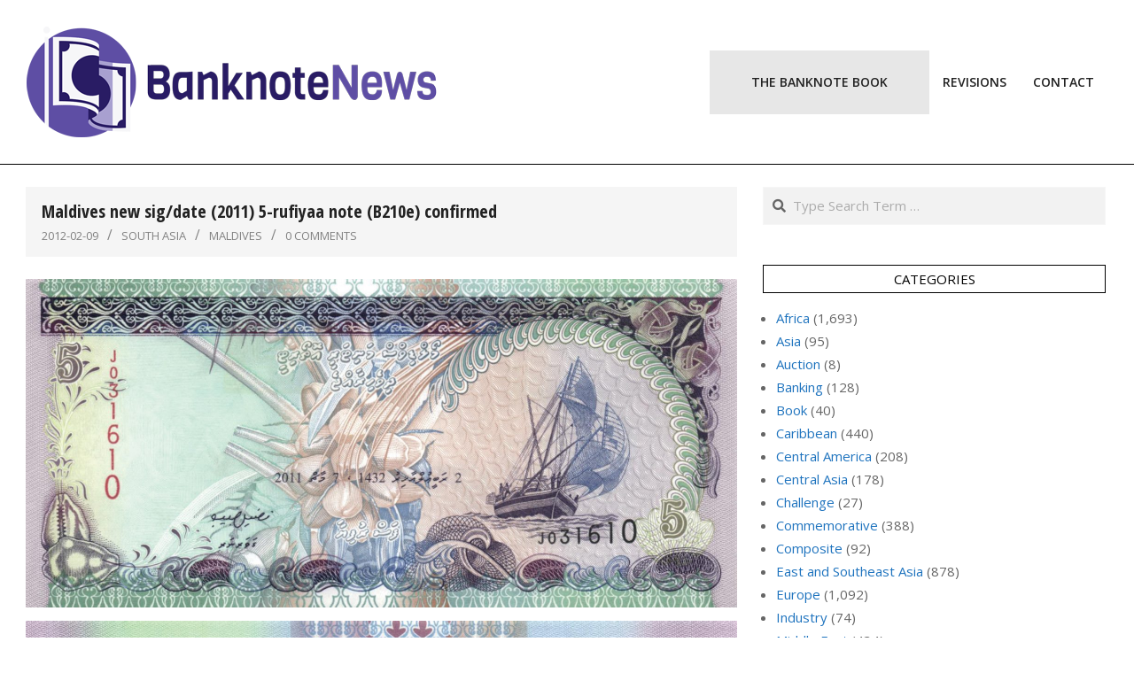

--- FILE ---
content_type: text/html; charset=UTF-8
request_url: https://banknotenews.com/?p=12342
body_size: 13612
content:
<!DOCTYPE html>
<html lang="en-US">

<head>
<meta charset="UTF-8" />
<title>Maldives new sig/date (2011) 5-rufiyaa note (B210e) confirmed &#8211; BanknoteNews</title>
<meta name='robots' content='max-image-preview:large' />
	<style>img:is([sizes="auto" i], [sizes^="auto," i]) { contain-intrinsic-size: 3000px 1500px }</style>
	<meta name="viewport" content="width=device-width, initial-scale=1" />
<meta name="generator" content="Unos Premium 2.12.1" />
<link rel='dns-prefetch' href='//fonts.googleapis.com' />
<link rel="alternate" type="application/rss+xml" title="BanknoteNews &raquo; Feed" href="https://banknotenews.com/?feed=rss2" />
<link rel="alternate" type="application/rss+xml" title="BanknoteNews &raquo; Comments Feed" href="https://banknotenews.com/?feed=comments-rss2" />
<link rel="alternate" type="application/rss+xml" title="BanknoteNews &raquo; Maldives new sig/date (2011) 5-rufiyaa note (B210e) confirmed Comments Feed" href="https://banknotenews.com/?feed=rss2&#038;p=12342" />
<link rel="pingback" href="https://banknotenews.com/xmlrpc.php" />
<link rel="preload" href="https://banknotenews.com/wp-content/themes/unos-premium/library/fonticons/webfonts/fa-solid-900.woff2" as="font" crossorigin="anonymous">
<link rel="preload" href="https://banknotenews.com/wp-content/themes/unos-premium/library/fonticons/webfonts/fa-regular-400.woff2" as="font" crossorigin="anonymous">
<link rel="preload" href="https://banknotenews.com/wp-content/themes/unos-premium/library/fonticons/webfonts/fa-brands-400.woff2" as="font" crossorigin="anonymous">
<script>
window._wpemojiSettings = {"baseUrl":"https:\/\/s.w.org\/images\/core\/emoji\/16.0.1\/72x72\/","ext":".png","svgUrl":"https:\/\/s.w.org\/images\/core\/emoji\/16.0.1\/svg\/","svgExt":".svg","source":{"concatemoji":"https:\/\/banknotenews.com\/wp-includes\/js\/wp-emoji-release.min.js?ver=6.8.3"}};
/*! This file is auto-generated */
!function(s,n){var o,i,e;function c(e){try{var t={supportTests:e,timestamp:(new Date).valueOf()};sessionStorage.setItem(o,JSON.stringify(t))}catch(e){}}function p(e,t,n){e.clearRect(0,0,e.canvas.width,e.canvas.height),e.fillText(t,0,0);var t=new Uint32Array(e.getImageData(0,0,e.canvas.width,e.canvas.height).data),a=(e.clearRect(0,0,e.canvas.width,e.canvas.height),e.fillText(n,0,0),new Uint32Array(e.getImageData(0,0,e.canvas.width,e.canvas.height).data));return t.every(function(e,t){return e===a[t]})}function u(e,t){e.clearRect(0,0,e.canvas.width,e.canvas.height),e.fillText(t,0,0);for(var n=e.getImageData(16,16,1,1),a=0;a<n.data.length;a++)if(0!==n.data[a])return!1;return!0}function f(e,t,n,a){switch(t){case"flag":return n(e,"\ud83c\udff3\ufe0f\u200d\u26a7\ufe0f","\ud83c\udff3\ufe0f\u200b\u26a7\ufe0f")?!1:!n(e,"\ud83c\udde8\ud83c\uddf6","\ud83c\udde8\u200b\ud83c\uddf6")&&!n(e,"\ud83c\udff4\udb40\udc67\udb40\udc62\udb40\udc65\udb40\udc6e\udb40\udc67\udb40\udc7f","\ud83c\udff4\u200b\udb40\udc67\u200b\udb40\udc62\u200b\udb40\udc65\u200b\udb40\udc6e\u200b\udb40\udc67\u200b\udb40\udc7f");case"emoji":return!a(e,"\ud83e\udedf")}return!1}function g(e,t,n,a){var r="undefined"!=typeof WorkerGlobalScope&&self instanceof WorkerGlobalScope?new OffscreenCanvas(300,150):s.createElement("canvas"),o=r.getContext("2d",{willReadFrequently:!0}),i=(o.textBaseline="top",o.font="600 32px Arial",{});return e.forEach(function(e){i[e]=t(o,e,n,a)}),i}function t(e){var t=s.createElement("script");t.src=e,t.defer=!0,s.head.appendChild(t)}"undefined"!=typeof Promise&&(o="wpEmojiSettingsSupports",i=["flag","emoji"],n.supports={everything:!0,everythingExceptFlag:!0},e=new Promise(function(e){s.addEventListener("DOMContentLoaded",e,{once:!0})}),new Promise(function(t){var n=function(){try{var e=JSON.parse(sessionStorage.getItem(o));if("object"==typeof e&&"number"==typeof e.timestamp&&(new Date).valueOf()<e.timestamp+604800&&"object"==typeof e.supportTests)return e.supportTests}catch(e){}return null}();if(!n){if("undefined"!=typeof Worker&&"undefined"!=typeof OffscreenCanvas&&"undefined"!=typeof URL&&URL.createObjectURL&&"undefined"!=typeof Blob)try{var e="postMessage("+g.toString()+"("+[JSON.stringify(i),f.toString(),p.toString(),u.toString()].join(",")+"));",a=new Blob([e],{type:"text/javascript"}),r=new Worker(URL.createObjectURL(a),{name:"wpTestEmojiSupports"});return void(r.onmessage=function(e){c(n=e.data),r.terminate(),t(n)})}catch(e){}c(n=g(i,f,p,u))}t(n)}).then(function(e){for(var t in e)n.supports[t]=e[t],n.supports.everything=n.supports.everything&&n.supports[t],"flag"!==t&&(n.supports.everythingExceptFlag=n.supports.everythingExceptFlag&&n.supports[t]);n.supports.everythingExceptFlag=n.supports.everythingExceptFlag&&!n.supports.flag,n.DOMReady=!1,n.readyCallback=function(){n.DOMReady=!0}}).then(function(){return e}).then(function(){var e;n.supports.everything||(n.readyCallback(),(e=n.source||{}).concatemoji?t(e.concatemoji):e.wpemoji&&e.twemoji&&(t(e.twemoji),t(e.wpemoji)))}))}((window,document),window._wpemojiSettings);
</script>
<style id='wp-emoji-styles-inline-css'>

	img.wp-smiley, img.emoji {
		display: inline !important;
		border: none !important;
		box-shadow: none !important;
		height: 1em !important;
		width: 1em !important;
		margin: 0 0.07em !important;
		vertical-align: -0.1em !important;
		background: none !important;
		padding: 0 !important;
	}
</style>
<link rel='stylesheet' id='wp-block-library-css' href='https://banknotenews.com/wp-includes/css/dist/block-library/style.min.css?ver=6.8.3' media='all' />
<style id='wp-block-library-theme-inline-css'>
.wp-block-audio :where(figcaption){color:#555;font-size:13px;text-align:center}.is-dark-theme .wp-block-audio :where(figcaption){color:#ffffffa6}.wp-block-audio{margin:0 0 1em}.wp-block-code{border:1px solid #ccc;border-radius:4px;font-family:Menlo,Consolas,monaco,monospace;padding:.8em 1em}.wp-block-embed :where(figcaption){color:#555;font-size:13px;text-align:center}.is-dark-theme .wp-block-embed :where(figcaption){color:#ffffffa6}.wp-block-embed{margin:0 0 1em}.blocks-gallery-caption{color:#555;font-size:13px;text-align:center}.is-dark-theme .blocks-gallery-caption{color:#ffffffa6}:root :where(.wp-block-image figcaption){color:#555;font-size:13px;text-align:center}.is-dark-theme :root :where(.wp-block-image figcaption){color:#ffffffa6}.wp-block-image{margin:0 0 1em}.wp-block-pullquote{border-bottom:4px solid;border-top:4px solid;color:currentColor;margin-bottom:1.75em}.wp-block-pullquote cite,.wp-block-pullquote footer,.wp-block-pullquote__citation{color:currentColor;font-size:.8125em;font-style:normal;text-transform:uppercase}.wp-block-quote{border-left:.25em solid;margin:0 0 1.75em;padding-left:1em}.wp-block-quote cite,.wp-block-quote footer{color:currentColor;font-size:.8125em;font-style:normal;position:relative}.wp-block-quote:where(.has-text-align-right){border-left:none;border-right:.25em solid;padding-left:0;padding-right:1em}.wp-block-quote:where(.has-text-align-center){border:none;padding-left:0}.wp-block-quote.is-large,.wp-block-quote.is-style-large,.wp-block-quote:where(.is-style-plain){border:none}.wp-block-search .wp-block-search__label{font-weight:700}.wp-block-search__button{border:1px solid #ccc;padding:.375em .625em}:where(.wp-block-group.has-background){padding:1.25em 2.375em}.wp-block-separator.has-css-opacity{opacity:.4}.wp-block-separator{border:none;border-bottom:2px solid;margin-left:auto;margin-right:auto}.wp-block-separator.has-alpha-channel-opacity{opacity:1}.wp-block-separator:not(.is-style-wide):not(.is-style-dots){width:100px}.wp-block-separator.has-background:not(.is-style-dots){border-bottom:none;height:1px}.wp-block-separator.has-background:not(.is-style-wide):not(.is-style-dots){height:2px}.wp-block-table{margin:0 0 1em}.wp-block-table td,.wp-block-table th{word-break:normal}.wp-block-table :where(figcaption){color:#555;font-size:13px;text-align:center}.is-dark-theme .wp-block-table :where(figcaption){color:#ffffffa6}.wp-block-video :where(figcaption){color:#555;font-size:13px;text-align:center}.is-dark-theme .wp-block-video :where(figcaption){color:#ffffffa6}.wp-block-video{margin:0 0 1em}:root :where(.wp-block-template-part.has-background){margin-bottom:0;margin-top:0;padding:1.25em 2.375em}
</style>
<style id='classic-theme-styles-inline-css'>
/*! This file is auto-generated */
.wp-block-button__link{color:#fff;background-color:#32373c;border-radius:9999px;box-shadow:none;text-decoration:none;padding:calc(.667em + 2px) calc(1.333em + 2px);font-size:1.125em}.wp-block-file__button{background:#32373c;color:#fff;text-decoration:none}
</style>
<style id='global-styles-inline-css'>
:root{--wp--preset--aspect-ratio--square: 1;--wp--preset--aspect-ratio--4-3: 4/3;--wp--preset--aspect-ratio--3-4: 3/4;--wp--preset--aspect-ratio--3-2: 3/2;--wp--preset--aspect-ratio--2-3: 2/3;--wp--preset--aspect-ratio--16-9: 16/9;--wp--preset--aspect-ratio--9-16: 9/16;--wp--preset--color--black: #000000;--wp--preset--color--cyan-bluish-gray: #abb8c3;--wp--preset--color--white: #ffffff;--wp--preset--color--pale-pink: #f78da7;--wp--preset--color--vivid-red: #cf2e2e;--wp--preset--color--luminous-vivid-orange: #ff6900;--wp--preset--color--luminous-vivid-amber: #fcb900;--wp--preset--color--light-green-cyan: #7bdcb5;--wp--preset--color--vivid-green-cyan: #00d084;--wp--preset--color--pale-cyan-blue: #8ed1fc;--wp--preset--color--vivid-cyan-blue: #0693e3;--wp--preset--color--vivid-purple: #9b51e0;--wp--preset--color--accent: #000000;--wp--preset--color--accent-font: #ffffff;--wp--preset--gradient--vivid-cyan-blue-to-vivid-purple: linear-gradient(135deg,rgba(6,147,227,1) 0%,rgb(155,81,224) 100%);--wp--preset--gradient--light-green-cyan-to-vivid-green-cyan: linear-gradient(135deg,rgb(122,220,180) 0%,rgb(0,208,130) 100%);--wp--preset--gradient--luminous-vivid-amber-to-luminous-vivid-orange: linear-gradient(135deg,rgba(252,185,0,1) 0%,rgba(255,105,0,1) 100%);--wp--preset--gradient--luminous-vivid-orange-to-vivid-red: linear-gradient(135deg,rgba(255,105,0,1) 0%,rgb(207,46,46) 100%);--wp--preset--gradient--very-light-gray-to-cyan-bluish-gray: linear-gradient(135deg,rgb(238,238,238) 0%,rgb(169,184,195) 100%);--wp--preset--gradient--cool-to-warm-spectrum: linear-gradient(135deg,rgb(74,234,220) 0%,rgb(151,120,209) 20%,rgb(207,42,186) 40%,rgb(238,44,130) 60%,rgb(251,105,98) 80%,rgb(254,248,76) 100%);--wp--preset--gradient--blush-light-purple: linear-gradient(135deg,rgb(255,206,236) 0%,rgb(152,150,240) 100%);--wp--preset--gradient--blush-bordeaux: linear-gradient(135deg,rgb(254,205,165) 0%,rgb(254,45,45) 50%,rgb(107,0,62) 100%);--wp--preset--gradient--luminous-dusk: linear-gradient(135deg,rgb(255,203,112) 0%,rgb(199,81,192) 50%,rgb(65,88,208) 100%);--wp--preset--gradient--pale-ocean: linear-gradient(135deg,rgb(255,245,203) 0%,rgb(182,227,212) 50%,rgb(51,167,181) 100%);--wp--preset--gradient--electric-grass: linear-gradient(135deg,rgb(202,248,128) 0%,rgb(113,206,126) 100%);--wp--preset--gradient--midnight: linear-gradient(135deg,rgb(2,3,129) 0%,rgb(40,116,252) 100%);--wp--preset--font-size--small: 13px;--wp--preset--font-size--medium: 20px;--wp--preset--font-size--large: 36px;--wp--preset--font-size--x-large: 42px;--wp--preset--spacing--20: 0.44rem;--wp--preset--spacing--30: 0.67rem;--wp--preset--spacing--40: 1rem;--wp--preset--spacing--50: 1.5rem;--wp--preset--spacing--60: 2.25rem;--wp--preset--spacing--70: 3.38rem;--wp--preset--spacing--80: 5.06rem;--wp--preset--shadow--natural: 6px 6px 9px rgba(0, 0, 0, 0.2);--wp--preset--shadow--deep: 12px 12px 50px rgba(0, 0, 0, 0.4);--wp--preset--shadow--sharp: 6px 6px 0px rgba(0, 0, 0, 0.2);--wp--preset--shadow--outlined: 6px 6px 0px -3px rgba(255, 255, 255, 1), 6px 6px rgba(0, 0, 0, 1);--wp--preset--shadow--crisp: 6px 6px 0px rgba(0, 0, 0, 1);}:where(.is-layout-flex){gap: 0.5em;}:where(.is-layout-grid){gap: 0.5em;}body .is-layout-flex{display: flex;}.is-layout-flex{flex-wrap: wrap;align-items: center;}.is-layout-flex > :is(*, div){margin: 0;}body .is-layout-grid{display: grid;}.is-layout-grid > :is(*, div){margin: 0;}:where(.wp-block-columns.is-layout-flex){gap: 2em;}:where(.wp-block-columns.is-layout-grid){gap: 2em;}:where(.wp-block-post-template.is-layout-flex){gap: 1.25em;}:where(.wp-block-post-template.is-layout-grid){gap: 1.25em;}.has-black-color{color: var(--wp--preset--color--black) !important;}.has-cyan-bluish-gray-color{color: var(--wp--preset--color--cyan-bluish-gray) !important;}.has-white-color{color: var(--wp--preset--color--white) !important;}.has-pale-pink-color{color: var(--wp--preset--color--pale-pink) !important;}.has-vivid-red-color{color: var(--wp--preset--color--vivid-red) !important;}.has-luminous-vivid-orange-color{color: var(--wp--preset--color--luminous-vivid-orange) !important;}.has-luminous-vivid-amber-color{color: var(--wp--preset--color--luminous-vivid-amber) !important;}.has-light-green-cyan-color{color: var(--wp--preset--color--light-green-cyan) !important;}.has-vivid-green-cyan-color{color: var(--wp--preset--color--vivid-green-cyan) !important;}.has-pale-cyan-blue-color{color: var(--wp--preset--color--pale-cyan-blue) !important;}.has-vivid-cyan-blue-color{color: var(--wp--preset--color--vivid-cyan-blue) !important;}.has-vivid-purple-color{color: var(--wp--preset--color--vivid-purple) !important;}.has-black-background-color{background-color: var(--wp--preset--color--black) !important;}.has-cyan-bluish-gray-background-color{background-color: var(--wp--preset--color--cyan-bluish-gray) !important;}.has-white-background-color{background-color: var(--wp--preset--color--white) !important;}.has-pale-pink-background-color{background-color: var(--wp--preset--color--pale-pink) !important;}.has-vivid-red-background-color{background-color: var(--wp--preset--color--vivid-red) !important;}.has-luminous-vivid-orange-background-color{background-color: var(--wp--preset--color--luminous-vivid-orange) !important;}.has-luminous-vivid-amber-background-color{background-color: var(--wp--preset--color--luminous-vivid-amber) !important;}.has-light-green-cyan-background-color{background-color: var(--wp--preset--color--light-green-cyan) !important;}.has-vivid-green-cyan-background-color{background-color: var(--wp--preset--color--vivid-green-cyan) !important;}.has-pale-cyan-blue-background-color{background-color: var(--wp--preset--color--pale-cyan-blue) !important;}.has-vivid-cyan-blue-background-color{background-color: var(--wp--preset--color--vivid-cyan-blue) !important;}.has-vivid-purple-background-color{background-color: var(--wp--preset--color--vivid-purple) !important;}.has-black-border-color{border-color: var(--wp--preset--color--black) !important;}.has-cyan-bluish-gray-border-color{border-color: var(--wp--preset--color--cyan-bluish-gray) !important;}.has-white-border-color{border-color: var(--wp--preset--color--white) !important;}.has-pale-pink-border-color{border-color: var(--wp--preset--color--pale-pink) !important;}.has-vivid-red-border-color{border-color: var(--wp--preset--color--vivid-red) !important;}.has-luminous-vivid-orange-border-color{border-color: var(--wp--preset--color--luminous-vivid-orange) !important;}.has-luminous-vivid-amber-border-color{border-color: var(--wp--preset--color--luminous-vivid-amber) !important;}.has-light-green-cyan-border-color{border-color: var(--wp--preset--color--light-green-cyan) !important;}.has-vivid-green-cyan-border-color{border-color: var(--wp--preset--color--vivid-green-cyan) !important;}.has-pale-cyan-blue-border-color{border-color: var(--wp--preset--color--pale-cyan-blue) !important;}.has-vivid-cyan-blue-border-color{border-color: var(--wp--preset--color--vivid-cyan-blue) !important;}.has-vivid-purple-border-color{border-color: var(--wp--preset--color--vivid-purple) !important;}.has-vivid-cyan-blue-to-vivid-purple-gradient-background{background: var(--wp--preset--gradient--vivid-cyan-blue-to-vivid-purple) !important;}.has-light-green-cyan-to-vivid-green-cyan-gradient-background{background: var(--wp--preset--gradient--light-green-cyan-to-vivid-green-cyan) !important;}.has-luminous-vivid-amber-to-luminous-vivid-orange-gradient-background{background: var(--wp--preset--gradient--luminous-vivid-amber-to-luminous-vivid-orange) !important;}.has-luminous-vivid-orange-to-vivid-red-gradient-background{background: var(--wp--preset--gradient--luminous-vivid-orange-to-vivid-red) !important;}.has-very-light-gray-to-cyan-bluish-gray-gradient-background{background: var(--wp--preset--gradient--very-light-gray-to-cyan-bluish-gray) !important;}.has-cool-to-warm-spectrum-gradient-background{background: var(--wp--preset--gradient--cool-to-warm-spectrum) !important;}.has-blush-light-purple-gradient-background{background: var(--wp--preset--gradient--blush-light-purple) !important;}.has-blush-bordeaux-gradient-background{background: var(--wp--preset--gradient--blush-bordeaux) !important;}.has-luminous-dusk-gradient-background{background: var(--wp--preset--gradient--luminous-dusk) !important;}.has-pale-ocean-gradient-background{background: var(--wp--preset--gradient--pale-ocean) !important;}.has-electric-grass-gradient-background{background: var(--wp--preset--gradient--electric-grass) !important;}.has-midnight-gradient-background{background: var(--wp--preset--gradient--midnight) !important;}.has-small-font-size{font-size: var(--wp--preset--font-size--small) !important;}.has-medium-font-size{font-size: var(--wp--preset--font-size--medium) !important;}.has-large-font-size{font-size: var(--wp--preset--font-size--large) !important;}.has-x-large-font-size{font-size: var(--wp--preset--font-size--x-large) !important;}
:where(.wp-block-post-template.is-layout-flex){gap: 1.25em;}:where(.wp-block-post-template.is-layout-grid){gap: 1.25em;}
:where(.wp-block-columns.is-layout-flex){gap: 2em;}:where(.wp-block-columns.is-layout-grid){gap: 2em;}
:root :where(.wp-block-pullquote){font-size: 1.5em;line-height: 1.6;}
</style>
<link rel='stylesheet' id='contact-form-7-css' href='https://banknotenews.com/wp-content/plugins/contact-form-7/includes/css/styles.css?ver=6.1.4' media='all' />
<link rel='stylesheet' id='unos-googlefont-css' href='https://fonts.googleapis.com/css2?family=Open%20Sans:ital,wght@0,300;0,400;0,500;0,600;0,700;0,800;1,400;1,700&#038;family=Open%20Sans%20Condensed:ital,wght@0,300;0,400;0,500;0,600;0,700;0,800;1,400;1,700&#038;display=swap' media='all' />
<link rel='stylesheet' id='font-awesome-css' href='https://banknotenews.com/wp-content/themes/unos-premium/library/fonticons/font-awesome.css?ver=5.15.4' media='all' />
<link rel='stylesheet' id='lightGallery-css' href='https://banknotenews.com/wp-content/themes/unos-premium/premium/css/lightGallery.css?ver=1.1.4' media='all' />
<link rel='stylesheet' id='hoot-style-css' href='https://banknotenews.com/wp-content/themes/unos-premium/style.css?ver=2.12.1' media='all' />
<link rel='stylesheet' id='hoot-wpblocks-css' href='https://banknotenews.com/wp-content/themes/unos-premium/include/blocks/wpblocks.css?ver=2.12.1' media='all' />
<link rel='stylesheet' id='hoot-child-style-css' href='https://banknotenews.com/wp-content/themes/unos-publisher-premium/style.css?ver=1.1.1' media='all' />
<style id='hoot-child-style-inline-css'>
a {  color: #1e73be; }  a:hover {  color: #666666; }  .accent-typo {  background: #000000;  color: #ffffff; }  .invert-accent-typo {  background: #ffffff;  color: #000000; }  .invert-typo {  color: #ffffff;  background: #666666; }  .enforce-typo {  background: #ffffff;  color: #666666; }  body.wordpress input[type="submit"], body.wordpress #submit, body.wordpress .button {  border-color: #000000;  background: #ffffff;  color: #000000; }  body.wordpress input[type="submit"]:hover, body.wordpress #submit:hover, body.wordpress .button:hover, body.wordpress input[type="submit"]:focus, body.wordpress #submit:focus, body.wordpress .button:focus {  color: #ffffff;  background: #000000; }  #main.main,.below-header {  background: #ffffff; }  #topbar {  background: none;  color: #666666; }  .header-aside-search.js-search .searchform i.fa-search {  color: #000000; }  #site-logo.logo-border {  border-color: #000000; }  .site-logo-with-icon #site-title i {  font-size: 60px; }  .site-logo-mixed-image img {  max-width: 200px; }  .site-title-line em {  color: #000000; }  .site-title-line mark {  background: #000000;  color: #ffffff; }  .menu-tag {  border-color: #000000; }  .more-link, .more-link a {  color: #000000; }  .more-link:hover, .more-link:hover a {  color: #000000; }  .sidebar .widget-title,.sub-footer .widget-title, .footer .widget-title {  background: #ffffff;  color: #000000;  border: solid 1px;  border-color: #000000; }  .sidebar .widget:hover .widget-title,.sub-footer .widget:hover .widget-title, .footer .widget:hover .widget-title {  background: #000000;  color: #ffffff; }  .main-content-grid,.widget,.frontpage-area {  margin-top: 45px; }  .widget,.frontpage-area {  margin-bottom: 45px; }  .frontpage-area.module-bg-highlight, .frontpage-area.module-bg-color, .frontpage-area.module-bg-image {  padding: 45px 0; }  .footer .widget {  margin: 30px 0; }  .js-search .searchform.expand .searchtext {  background: #ffffff; }  #infinite-handle span,.lrm-form a.button, .lrm-form button, .lrm-form button[type=submit], .lrm-form #buddypress input[type=submit], .lrm-form input[type=submit],.widget_breadcrumb_navxt .breadcrumbs > .hoot-bcn-pretext {  background: #000000;  color: #ffffff; }  .woocommerce nav.woocommerce-pagination ul li a:focus, .woocommerce nav.woocommerce-pagination ul li a:hover {  color: #666666; }  .woocommerce div.product .woocommerce-tabs ul.tabs li:hover,.woocommerce div.product .woocommerce-tabs ul.tabs li.active {  background: #000000; }  .woocommerce div.product .woocommerce-tabs ul.tabs li:hover a, .woocommerce div.product .woocommerce-tabs ul.tabs li:hover a:hover,.woocommerce div.product .woocommerce-tabs ul.tabs li.active a {  color: #ffffff; }  .wc-block-components-button, .woocommerce #respond input#submit.alt, .woocommerce a.button.alt, .woocommerce button.button.alt, .woocommerce input.button.alt {  border-color: #000000;  background: #000000;  color: #ffffff; }  .wc-block-components-button:hover, .woocommerce #respond input#submit.alt:hover, .woocommerce a.button.alt:hover, .woocommerce button.button.alt:hover, .woocommerce input.button.alt:hover {  background: #ffffff;  color: #000000; }  .widget_breadcrumb_navxt .breadcrumbs > .hoot-bcn-pretext:after {  border-left-color: #000000; }  #header,.menu-items > li.current-menu-item:not(.nohighlight):after, .menu-items > li.current-menu-ancestor:after, .menu-items > li:hover:after,.header-supplementary .menu-area-wrap,.menu-hoottag {  border-color: #000000; }  .menu-items ul li.current-menu-item:not(.nohighlight), .menu-items ul li.current-menu-ancestor, .menu-items ul li:hover {  background: #ffffff; }  .menu-items ul li.current-menu-item:not(.nohighlight) > a, .menu-items ul li.current-menu-ancestor > a, .menu-items ul li:hover > a {  color: #000000; }  #below-header + .main > .loop-meta-wrap, #below-header + .main > .entry-featured-img-headerwrap,.main > .main-content-grid:first-child,.content-frontpage > .frontpage-area-boxed:first-child {  margin-top: 25px; }  body {  color: #666666;  font-size: 15px;  font-family: "Open Sans", sans-serif;  background-color: #ffffff; }  h1, h2, h3, h4, h5, h6, .title {  color: #222222;  font-size: 22px;  font-family: "Open Sans Condensed", sans-serif;  font-weight: bold;  font-style: normal;  text-transform: none; }  h1 {  color: #222222;  font-size: 30px;  font-weight: bold;  font-style: normal;  text-transform: none; }  h2 {  color: #222222;  font-size: 26px;  font-weight: bold;  font-style: normal;  text-transform: none; }  h4 {  color: #222222;  font-size: 20px;  font-weight: bold;  font-style: normal;  text-transform: none; }  h5 {  color: #222222;  font-size: 18px;  font-weight: bold;  font-style: normal;  text-transform: none; }  h6 {  color: #222222;  font-size: 16px;  font-weight: bold;  font-style: normal;  text-transform: none; }  .titlefont {  font-family: "Open Sans Condensed", sans-serif; }  blockquote {  color: #9f9f9f;  font-size: 16px; }  .enforce-body-font {  font-family: "Open Sans", sans-serif; }  #header.stuck {  background-color: #ffffff; }  #site-title,#site-logo.accent-typo #site-title,#site-logo.invert-accent-typo #site-title {  color: #222222;  font-size: 50px;  font-family: "Open Sans", sans-serif;  font-weight: bold;  font-style: normal;  text-transform: none; }  #site-description,#site-logo.accent-typo #site-description,#site-logo.invert-accent-typo #site-description {  color: #444444;  font-size: 13px;  font-family: "Open Sans", sans-serif;  font-style: normal;  text-transform: none;  font-weight: normal; }  .site-title-body-font {  font-family: "Open Sans", sans-serif; }  .site-title-heading-font {  font-family: "Open Sans Condensed", sans-serif; }  #header-aside.header-aside-menu,#header-supplementary {  background: none; }  .menu-items > li > a,.menu-toggle,.menu-side-box {  color: #222222;  font-size: 14px;  font-family: "Open Sans", sans-serif;  text-transform: uppercase;  font-weight: 600;  font-style: normal; }  .site-header .hoot-megamenu-icon {  color: #000000; }  .menu-items ul a,.mobilemenu-fixed .menu-toggle {  color: #666666;  font-size: 13px;  font-style: normal;  text-transform: none;  font-weight: normal; }  .menu-items ul {  background: #ffffff; }  .main > .loop-meta-wrap.pageheader-bg-stretch, .main > .loop-meta-wrap.pageheader-bg-both,.content .loop-meta-wrap.pageheader-bg-incontent, .content .loop-meta-wrap.pageheader-bg-both {  background: #f5f5f5; }  .loop-title {  color: #222222;  font-size: 22px;  font-family: "Open Sans Condensed", sans-serif;  font-weight: bold;  font-style: normal;  text-transform: none; }  .content .loop-title {  color: #222222;  font-size: 20px;  font-weight: bold;  font-style: normal;  text-transform: none; }  #comments-number {  color: #9f9f9f; }  .comment-by-author,.comment-meta-block, .comment-edit-link {  color: #9f9f9f; }  .entry-grid-content .entry-title {  color: #222222;  font-size: 20px;  font-weight: bold;  font-style: normal;  text-transform: none; }  .archive-big .entry-grid-content .entry-title,.mixedunit-big .entry-grid-content .entry-title {  font-size: 26px; }  .archive-mosaic .entry-title {  color: #222222;  font-size: 18px;  font-weight: bold;  font-style: normal;  text-transform: none; }  .entry-grid .more-link {  font-family: "Open Sans Condensed", sans-serif; }  .main-content-grid .sidebar {  color: #666666;  font-size: 15px;  font-style: normal;  text-transform: none;  font-weight: normal; }  .main-content-grid .sidebar .widget-title {  font-size: 15px;  font-family: "Open Sans", sans-serif;  text-transform: uppercase;  font-style: normal;  font-weight: normal; }  .js-search .searchform.expand .searchtext,.js-search-placeholder {  color: #666666; }  .woocommerce-tabs h1, .woocommerce-tabs h2, .woocommerce-tabs h3, .woocommerce-tabs h4, .woocommerce-tabs h5, .woocommerce-tabs h6,.single-product .upsells.products > h2, .single-product .related.products > h2, .singular-page.woocommerce-cart .cross-sells > h2, .singular-page.woocommerce-cart .cart_totals > h2 {  color: #222222;  font-size: 20px;  font-weight: bold;  font-style: normal;  text-transform: none; }  .sub-footer {  background: #f5f5f5;  color: #666666;  font-size: 15px;  font-style: normal;  text-transform: none;  font-weight: normal; }  .footer {  background-color: #ffffff;  color: #666666;  font-size: 15px;  font-style: normal;  text-transform: none;  font-weight: normal; }  .footer h1, .footer h2, .footer h3, .footer h4, .footer h5, .footer h6, .footer .title {  color: #444444; }  .sub-footer .widget-title, .footer .widget-title {  font-size: 15px;  font-family: "Open Sans", sans-serif;  text-transform: uppercase;  font-style: normal;  font-weight: normal; }  .post-footer {  color: #888888; }  :root .has-accent-color,.is-style-outline>.wp-block-button__link:not(.has-text-color), .wp-block-button__link.is-style-outline:not(.has-text-color) {  color: #000000; }  :root .has-accent-background-color,.wp-block-button__link,.wp-block-button__link:hover,.wp-block-search__button,.wp-block-search__button:hover, .wp-block-file__button,.wp-block-file__button:hover {  background: #000000; }  :root .has-accent-font-color,.wp-block-button__link,.wp-block-button__link:hover,.wp-block-search__button,.wp-block-search__button:hover, .wp-block-file__button,.wp-block-file__button:hover {  color: #ffffff; }  :root .has-accent-font-background-color {  background: #ffffff; }  @media only screen and (max-width: 969px){ .sidebar {  margin-top: 45px; }  .frontpage-widgetarea > div.hgrid > [class*="hgrid-span-"] {  margin-bottom: 45px; }  .menu-items > li > a {  color: #666666;  font-size: 13px;  font-style: normal;  text-transform: none;  font-weight: normal; }  .mobilemenu-fixed .menu-toggle, .mobilemenu-fixed .menu-items,.menu-items {  background: #ffffff; }  }
</style>
<script src="https://banknotenews.com/wp-includes/js/jquery/jquery.min.js?ver=3.7.1" id="jquery-core-js"></script>
<script src="https://banknotenews.com/wp-includes/js/jquery/jquery-migrate.min.js?ver=3.4.1" id="jquery-migrate-js"></script>
<link rel="https://api.w.org/" href="https://banknotenews.com/index.php?rest_route=/" /><link rel="alternate" title="JSON" type="application/json" href="https://banknotenews.com/index.php?rest_route=/wp/v2/posts/12342" /><link rel="EditURI" type="application/rsd+xml" title="RSD" href="https://banknotenews.com/xmlrpc.php?rsd" />
<meta name="generator" content="WordPress 6.8.3" />
<link rel="canonical" href="https://banknotenews.com/?p=12342" />
<link rel='shortlink' href='https://banknotenews.com/?p=12342' />
<link rel="alternate" title="oEmbed (JSON)" type="application/json+oembed" href="https://banknotenews.com/index.php?rest_route=%2Foembed%2F1.0%2Fembed&#038;url=https%3A%2F%2Fbanknotenews.com%2F%3Fp%3D12342" />
<link rel="alternate" title="oEmbed (XML)" type="text/xml+oembed" href="https://banknotenews.com/index.php?rest_route=%2Foembed%2F1.0%2Fembed&#038;url=https%3A%2F%2Fbanknotenews.com%2F%3Fp%3D12342&#038;format=xml" />
<link rel="icon" href="https://banknotenews.com/wp-content/uploads/2021/06/cropped-bnn-icon-512x512-1-32x32.png" sizes="32x32" />
<link rel="icon" href="https://banknotenews.com/wp-content/uploads/2021/06/cropped-bnn-icon-512x512-1-192x192.png" sizes="192x192" />
<link rel="apple-touch-icon" href="https://banknotenews.com/wp-content/uploads/2021/06/cropped-bnn-icon-512x512-1-180x180.png" />
<meta name="msapplication-TileImage" content="https://banknotenews.com/wp-content/uploads/2021/06/cropped-bnn-icon-512x512-1-270x270.png" />
		<style id="wp-custom-css">
			.entry-grid-content {
 	text-align: left;
}

.entry-byline-label {
	display: none;
}

.entry-byline-author{
	display:none;
}

.entry-author {
	display: none;
}

.entry-featured-img-wrap {
	width: 20%;
}

.entry-grid-content{
	padding-left: 22px;
}

.loop-title {
	text-align: left;
} 

.loop-description {
	text-align: left;
}

a:hover {
  text-decoration: underline;
}
.button {
  background-color: #4CAF50; /* Green */
  border: none;
  color: white;
  padding: 15px 32px;
  text-align: center;
  text-decoration: none;
  display: inline-block;
  font-size: 16px;
}
.button2 {
  background-color: #e7e7e7; /* Green */
  border: none;
  color: white;
  padding: 15px 32px;
  text-align: center;
  text-decoration: none;
  display: inline-block;
  font-size: 16px;
  margin: 4px 2px;
  cursor: pointer;
}
		</style>
		</head>

<body class="wp-singular post-template-default single single-post postid-12342 single-format-standard wp-custom-logo wp-theme-unos-premium wp-child-theme-unos-publisher-premium unos-publisher wordpress ltr en en-us child-theme logged-out singular singular-post singular-post-12342" dir="ltr" itemscope="itemscope" itemtype="https://schema.org/Blog">

	
	<a href="#main" class="screen-reader-text">Skip to content</a>

	
	<div id="page-wrapper" class=" site-stretch page-wrapper sitewrap-wide-right sidebarsN sidebars1 hoot-cf7-style hoot-mapp-style hoot-jetpack-style hoot-sticky-sidebar hoot-sticky-header">

		
		<header id="header" class="site-header header-layout-primary-menu header-layout-secondary-none tablemenu" role="banner" itemscope="itemscope" itemtype="https://schema.org/WPHeader">

			
			<div id="header-primary" class=" header-part header-primary header-primary-menu">
				<div class="hgrid">
					<div class="table hgrid-span-12">
							<div id="branding" class="site-branding branding table-cell-mid">
		<div id="site-logo" class="site-logo-image">
			<div id="site-logo-image" class="site-logo-image"><div id="site-title" class="site-title" itemprop="headline"><a href="https://banknotenews.com/" class="custom-logo-link" rel="home"><img width="469" height="125" src="https://banknotenews.com/wp-content/uploads/2021/06/BNN-logo-125tall.png" class="custom-logo" alt="BanknoteNews" /></a><div style="height: 1px;width: 1px;margin: -1px;overflow: hidden;position: absolute !important">BanknoteNews</div></div></div>		</div>
	</div><!-- #branding -->
	<div id="header-aside" class=" header-aside table-cell-mid header-aside-menu header-aside-menu-fixed"><div class="menu-area-wrap">	<div class="screen-reader-text">Primary Navigation Menu</div>
	<nav id="menu-primary" class="menu nav-menu menu-primary mobilemenu-fixed mobilesubmenu-click scrollpointscontainer" role="navigation" itemscope="itemscope" itemtype="https://schema.org/SiteNavigationElement">
		<a class="menu-toggle" href="#"><span class="menu-toggle-text">Menu</span><i class="fas fa-bars"></i></a>

		<ul id="menu-primary-items" class="menu-items sf-menu menu"><li id="menu-item-33451" class="button2 menu-item menu-item-type-custom menu-item-object-custom menu-item-33451"><a href="https://www.greysheet.com/publications/the-banknote-book-world-paper-money?utm_source=bnn&#038;utm_medium=main-nav"><span class="menu-title"><span class="menu-title-text">The Banknote Book</span></span></a></li>
<li id="menu-item-46761" class="menu-item menu-item-type-post_type menu-item-object-page menu-item-46761"><a href="https://banknotenews.com/?page_id=46745"><span class="menu-title"><span class="menu-title-text">Revisions</span></span></a></li>
<li id="menu-item-18938" class="menu-item menu-item-type-post_type menu-item-object-page menu-item-18938"><a href="https://banknotenews.com/?page_id=18936"><span class="menu-title"><span class="menu-title-text">Contact</span></span></a></li>
</ul>
	</nav><!-- #menu-primary -->
	</div></div>					</div>
				</div>
			</div>

			
		</header><!-- #header -->

		
		<div id="main" class=" main">
			

<div class="hgrid main-content-grid">

	<main id="content" class="content  hgrid-span-8 has-sidebar layout-wide-right " role="main">
		<div id="content-wrap" class=" content-wrap theiaStickySidebar">

			
				<div id="loop-meta" class="  loop-meta-wrap pageheader-bg-both   loop-meta-withtext">
										<div class="hgrid">

						<div class=" loop-meta hgrid-span-12" itemscope="itemscope" itemtype="https://schema.org/WebPageElement">
							<div class="entry-header">

																<h1 class=" loop-title entry-title" itemprop="headline">Maldives new sig/date (2011) 5-rufiyaa note (B210e) confirmed</h1>

								<div class=" loop-description" itemprop="text"><div class="entry-byline"> <div class="entry-byline-block entry-byline-author"> <span class="entry-byline-label">By:</span> <span class="entry-author" itemprop="author" itemscope="itemscope" itemtype="https://schema.org/Person"><a href="https://banknotenews.com/?author=3" title="Posts by Owen Linzmayer" rel="author" class="url fn n" itemprop="url"><span itemprop="name">Owen Linzmayer</span></a></span> </div> <div class="entry-byline-block entry-byline-date"> <span class="entry-byline-label">On:</span> <time class="entry-published updated" datetime="2012-02-09T20:34:00-08:00" itemprop="datePublished" title="Thursday, February 9, 2012, 8:34 pm">2012-02-09</time> </div> <div class="entry-byline-block entry-byline-cats"> <span class="entry-byline-label">In:</span> <a href="https://banknotenews.com/?cat=20" rel="category">South Asia</a> </div> <div class="entry-byline-block entry-byline-tags"> <span class="entry-byline-label">Tagged:</span> <a href="https://banknotenews.com/?tag=maldives" rel="tag">Maldives</a> </div> <div class="entry-byline-block entry-byline-comments"> <span class="entry-byline-label">With:</span> <a href="https://banknotenews.com/?p=12342#respond" class="comments-link" itemprop="discussionURL">0 Comments</a> </div><span class="entry-publisher" itemprop="publisher" itemscope="itemscope" itemtype="https://schema.org/Organization"><meta itemprop="name" content="BanknoteNews"><span itemprop="logo" itemscope itemtype="https://schema.org/ImageObject"><meta itemprop="url" content="https://banknotenews.com/wp-content/uploads/2021/06/BNN-logo-125tall.png"><meta itemprop="width" content="469"><meta itemprop="height" content="125"></span></span></div><!-- .entry-byline --></div><!-- .loop-description -->
							</div><!-- .entry-header -->
						</div><!-- .loop-meta -->

					</div>
				</div>

			
	<article id="post-12342" class="entry author-owen-linzmayer post-12342 post type-post status-publish format-standard has-post-thumbnail category-south-asia tag-maldives" itemscope="itemscope" itemtype="https://schema.org/BlogPosting" itemprop="blogPost">

		<div class="entry-content" itemprop="articleBody">

			<div class="entry-the-content">
				
<figure class="wp-block-image size-full"><img decoding="async" width="1753" height="810" src="https://banknotenews.com/wp-content/uploads/2023/03/Maldives_MMA_5_rufiyaa_2011.03.07_B210e_P18_J_031610_f.jpg" alt="" class="wp-image-39417" srcset="https://banknotenews.com/wp-content/uploads/2023/03/Maldives_MMA_5_rufiyaa_2011.03.07_B210e_P18_J_031610_f.jpg 1753w, https://banknotenews.com/wp-content/uploads/2023/03/Maldives_MMA_5_rufiyaa_2011.03.07_B210e_P18_J_031610_f-300x139.jpg 300w, https://banknotenews.com/wp-content/uploads/2023/03/Maldives_MMA_5_rufiyaa_2011.03.07_B210e_P18_J_031610_f-768x355.jpg 768w, https://banknotenews.com/wp-content/uploads/2023/03/Maldives_MMA_5_rufiyaa_2011.03.07_B210e_P18_J_031610_f-1536x710.jpg 1536w, https://banknotenews.com/wp-content/uploads/2023/03/Maldives_MMA_5_rufiyaa_2011.03.07_B210e_P18_J_031610_f-465x215.jpg 465w, https://banknotenews.com/wp-content/uploads/2023/03/Maldives_MMA_5_rufiyaa_2011.03.07_B210e_P18_J_031610_f-695x321.jpg 695w, https://banknotenews.com/wp-content/uploads/2023/03/Maldives_MMA_5_rufiyaa_2011.03.07_B210e_P18_J_031610_f-920x425.jpg 920w" sizes="(max-width: 1753px) 100vw, 1753px" /></figure>



<figure class="wp-block-image size-full"><img decoding="async" width="1753" height="814" src="https://banknotenews.com/wp-content/uploads/2023/03/Maldives_MMA_5_rufiyaa_2011.03.07_B210e_P18_J_031610_r.jpg" alt="" class="wp-image-39418" srcset="https://banknotenews.com/wp-content/uploads/2023/03/Maldives_MMA_5_rufiyaa_2011.03.07_B210e_P18_J_031610_r.jpg 1753w, https://banknotenews.com/wp-content/uploads/2023/03/Maldives_MMA_5_rufiyaa_2011.03.07_B210e_P18_J_031610_r-300x139.jpg 300w, https://banknotenews.com/wp-content/uploads/2023/03/Maldives_MMA_5_rufiyaa_2011.03.07_B210e_P18_J_031610_r-768x357.jpg 768w, https://banknotenews.com/wp-content/uploads/2023/03/Maldives_MMA_5_rufiyaa_2011.03.07_B210e_P18_J_031610_r-1536x713.jpg 1536w, https://banknotenews.com/wp-content/uploads/2023/03/Maldives_MMA_5_rufiyaa_2011.03.07_B210e_P18_J_031610_r-465x216.jpg 465w, https://banknotenews.com/wp-content/uploads/2023/03/Maldives_MMA_5_rufiyaa_2011.03.07_B210e_P18_J_031610_r-695x323.jpg 695w" sizes="(max-width: 1753px) 100vw, 1753px" /></figure>


<div class="blog-entry-body">Like B210d, but new signature (Najeeb), new date (2011.03.07/AH1432), and solid security thread with printed flowers.
<p>Courtesy of Hartmut Fraunhoffer (<a href="http://www.banknoten.de" target="self" rel="noopener noreferrer">www.banknoten.de</a>).</p>
</div>			</div>
					</div><!-- .entry-content -->

		<div class="screen-reader-text" itemprop="datePublished" itemtype="https://schema.org/Date">2012-02-09</div>

		
	</article><!-- .entry -->

<div id="loop-nav-wrap" class="loop-nav"><div class="prev">Previous Post: <a href="https://banknotenews.com/?p=12345" rel="prev">Maldives new sig/date (2008) 50-rufiyaa note (B213b) confirmed</a></div><div class="next">Next Post: <a href="https://banknotenews.com/?p=12339" rel="next">Jamaica new sig/dates (2009, 2010, and 2011) 100-dollar notes confirmed</a></div></div><!-- .loop-nav -->

<section id="comments-template">

	
	
		<div id="respond" class="comment-respond">
		<h3 id="reply-title" class="comment-reply-title">Leave a Reply <small><a rel="nofollow" id="cancel-comment-reply-link" href="/?p=12342#respond" style="display:none;">Cancel reply</a></small></h3><p class="must-log-in">You must be <a href="https://banknotenews.com/wp-login.php?redirect_to=https%3A%2F%2Fbanknotenews.com%2F%3Fp%3D12342">logged in</a> to post a comment.</p>	</div><!-- #respond -->
	
</section><!-- #comments-template -->
		</div><!-- #content-wrap -->
	</main><!-- #content -->

	
	<aside id="sidebar-primary" class="sidebar sidebar-primary hgrid-span-4 layout-wide-right " role="complementary" itemscope="itemscope" itemtype="https://schema.org/WPSideBar">
		<div class=" sidebar-wrap theiaStickySidebar">

			<section id="search-4" class="widget widget_search"><div class="searchbody"><form method="get" class="searchform" action="https://banknotenews.com/" ><label class="screen-reader-text">Search</label><i class="fas fa-search"></i><input type="text" class="searchtext" name="s" placeholder="Type Search Term &hellip;" value="" /><input type="submit" class="submit" name="submit" value="Search" /><span class="js-search-placeholder"></span></form></div><!-- /searchbody --></section><section id="categories-2" class="widget widget_categories"><h3 class="widget-title"><span>Categories</span></h3>
			<ul>
					<li class="cat-item cat-item-2"><a href="https://banknotenews.com/?cat=2">Africa</a> (1,693)
</li>
	<li class="cat-item cat-item-3"><a href="https://banknotenews.com/?cat=3">Asia</a> (95)
</li>
	<li class="cat-item cat-item-342"><a href="https://banknotenews.com/?cat=342">Auction</a> (8)
</li>
	<li class="cat-item cat-item-340"><a href="https://banknotenews.com/?cat=340">Banking</a> (128)
</li>
	<li class="cat-item cat-item-4"><a href="https://banknotenews.com/?cat=4">Book</a> (40)
</li>
	<li class="cat-item cat-item-9"><a href="https://banknotenews.com/?cat=9">Caribbean</a> (440)
</li>
	<li class="cat-item cat-item-10"><a href="https://banknotenews.com/?cat=10">Central America</a> (208)
</li>
	<li class="cat-item cat-item-11"><a href="https://banknotenews.com/?cat=11">Central Asia</a> (178)
</li>
	<li class="cat-item cat-item-12"><a href="https://banknotenews.com/?cat=12">Challenge</a> (27)
</li>
	<li class="cat-item cat-item-13"><a href="https://banknotenews.com/?cat=13">Commemorative</a> (388)
</li>
	<li class="cat-item cat-item-345"><a href="https://banknotenews.com/?cat=345">Composite</a> (92)
</li>
	<li class="cat-item cat-item-14"><a href="https://banknotenews.com/?cat=14">East and Southeast Asia</a> (878)
</li>
	<li class="cat-item cat-item-15"><a href="https://banknotenews.com/?cat=15">Europe</a> (1,092)
</li>
	<li class="cat-item cat-item-341"><a href="https://banknotenews.com/?cat=341">Industry</a> (74)
</li>
	<li class="cat-item cat-item-5"><a href="https://banknotenews.com/?cat=5">Middle East</a> (434)
</li>
	<li class="cat-item cat-item-16"><a href="https://banknotenews.com/?cat=16">Miscellaneous</a> (35)
</li>
	<li class="cat-item cat-item-337"><a href="https://banknotenews.com/?cat=337">New Note</a> (1,649)
</li>
	<li class="cat-item cat-item-338"><a href="https://banknotenews.com/?cat=338">New Variety</a> (3,264)
</li>
	<li class="cat-item cat-item-17"><a href="https://banknotenews.com/?cat=17">North America</a> (335)
</li>
	<li class="cat-item cat-item-344"><a href="https://banknotenews.com/?cat=344">Numismatic Product</a> (98)
</li>
	<li class="cat-item cat-item-18"><a href="https://banknotenews.com/?cat=18">Oceania</a> (247)
</li>
	<li class="cat-item cat-item-8"><a href="https://banknotenews.com/?cat=8">Polymer</a> (902)
</li>
	<li class="cat-item cat-item-19"><a href="https://banknotenews.com/?cat=19">South America</a> (564)
</li>
	<li class="cat-item cat-item-20"><a href="https://banknotenews.com/?cat=20">South Asia</a> (596)
</li>
	<li class="cat-item cat-item-21"><a href="https://banknotenews.com/?cat=21">The Banknote Book</a> (43)
</li>
			</ul>

			</section><section id="custom_html-4" class="widget_text widget widget_custom_html"><div class="textwidget custom-html-widget"><!-- 
<a href="https://www.troostwijkauctions.com/uk/security-paper/01-36149/?utm_medium=email&utm_source=banknotenews&utm_campaign=36149">
  <img src="https://banknotenews.com/wp-content/uploads/Troostwijk_ad.jpg" alt="Troostwijk ad" >
</a>
--></div></section><section id="custom_html-2" class="widget_text widget widget_custom_html"><div class="textwidget custom-html-widget"><!-- 
<script async src="//pagead2.googlesyndication.com/pagead/js/adsbygoogle.js"></script>
<ins class="adsbygoogle"
     style="display:inline-block;width:160px;height:600px"
     data-ad-client="ca-pub-1729035721846292"
     data-ad-slot="8030695205"></ins>
<script>
(adsbygoogle = window.adsbygoogle || []).push({});
</script>
--></div></section>
		</div><!-- .sidebar-wrap -->
	</aside><!-- #sidebar-primary -->

	

</div><!-- .main-content-grid -->

		</div><!-- #main -->

		
		
<footer id="footer" class="site-footer footer hgrid-stretch inline-nav" role="contentinfo" itemscope="itemscope" itemtype="https://schema.org/WPFooter">
	<div class="hgrid">
					<div class="hgrid-span-3 footer-column">
				<section id="rss-2" class="widget widget_rss"><h3 class="widget-title"><span><a class="rsswidget rss-widget-feed" href="https://banknotenews.com/?feed=rss2"><img class="rss-widget-icon" style="border:0" width="14" height="14" src="https://banknotenews.com/wp-includes/images/rss.png" alt="RSS" loading="lazy" /></a> <a class="rsswidget rss-widget-title" href="https://banknotenews.com/">https://banknotenews.com/?feed=rss2</a></span></h3><ul><li><a class='rsswidget' href='https://banknotenews.com/?p=49026'>United Kingdom new signature 20-pound note (B209b) confirmed</a></li></ul></section>			</div>
					<div class="hgrid-span-3 footer-column">
				<section id="media_image-3" class="widget widget_media_image"><h3 class="widget-title"><span>Subscribe to The Banknote Book</span></h3><figure style="width: 300px" class="wp-caption alignnone"><a href="https://www.greysheet.com/publications/the-banknote-book-world-paper-money"><img width="300" height="124" src="https://banknotenews.com/wp-content/uploads/2022/12/TBN_Logo_Dark-300x124.png" class="image wp-image-38545  attachment-medium size-medium" alt="The Banknote Book logo" style="max-width: 100%; height: auto;" title="Subscribe to The Banknote Book" decoding="async" loading="lazy" srcset="https://banknotenews.com/wp-content/uploads/2022/12/TBN_Logo_Dark-300x124.png 300w, https://banknotenews.com/wp-content/uploads/2022/12/TBN_Logo_Dark-768x319.png 768w, https://banknotenews.com/wp-content/uploads/2022/12/TBN_Logo_Dark-1536x637.png 1536w, https://banknotenews.com/wp-content/uploads/2022/12/TBN_Logo_Dark-465x193.png 465w, https://banknotenews.com/wp-content/uploads/2022/12/TBN_Logo_Dark-695x288.png 695w, https://banknotenews.com/wp-content/uploads/2022/12/TBN_Logo_Dark-1035x425.png 1035w, https://banknotenews.com/wp-content/uploads/2022/12/TBN_Logo_Dark.png 1743w" sizes="auto, (max-width: 300px) 100vw, 300px" /></a><figcaption class="wp-caption-text">Subscribe to The Banknote Book</figcaption></figure></section>			</div>
					<div class="hgrid-span-3 footer-column">
							</div>
					<div class="hgrid-span-3 footer-column">
							</div>
			</div>
</footer><!-- #footer -->


			<div id="post-footer" class=" post-footer hgrid-stretch linkstyle">
		<div class="hgrid">
			<div class="hgrid-span-12">
				<p class="credit small">
					&copy; 2026 BanknoteNews. All rights reserved.				</p><!-- .credit -->
			</div>
		</div>
	</div>

	</div><!-- #page-wrapper -->

	
<div id="amzn-assoc-ad-3a1cee67-404b-4bab-bc3d-008adec47d9f"></div><script async src="//z-na.amazon-adsystem.com/widgets/onejs?MarketPlace=US&adInstanceId=3a1cee67-404b-4bab-bc3d-008adec47d9f"></script>
<a class="fixed-goto-top waypoints-goto-top" href="#page-wrapper"><i class="fas fa-chevron-up"></i></a><script src="https://banknotenews.com/wp-includes/js/comment-reply.min.js?ver=6.8.3" id="comment-reply-js" async data-wp-strategy="async"></script>
<script id="hoverIntent-js-extra">
var hootData = {"customScrollerPadding":"120","lightbox":"enable","lightGallery":"enable","isotope":"enable"};
</script>
<script src="https://banknotenews.com/wp-includes/js/hoverIntent.min.js?ver=1.10.2" id="hoverIntent-js"></script>
<script src="https://banknotenews.com/wp-content/themes/unos-premium/js/jquery.superfish.js?ver=1.7.5" id="jquery-superfish-js"></script>
<script src="https://banknotenews.com/wp-content/themes/unos-premium/js/jquery.fitvids.js?ver=1.1" id="jquery-fitvids-js"></script>
<script src="https://banknotenews.com/wp-content/themes/unos-premium/js/jquery.parallax.js?ver=1.4.2" id="jquery-parallax-js"></script>
<script src="https://banknotenews.com/wp-content/themes/unos-premium/js/resizesensor.js?ver=1.7.0" id="resizesensor-js"></script>
<script src="https://banknotenews.com/wp-content/themes/unos-premium/js/jquery.theia-sticky-sidebar.js?ver=1.7.0" id="jquery-theia-sticky-sidebar-js"></script>
<script src="https://banknotenews.com/wp-content/themes/unos-premium/premium/js/jquery.lightGallery.js?ver=1.1.4" id="jquery-lightGallery-js"></script>
<script src="https://banknotenews.com/wp-includes/js/dist/hooks.min.js?ver=4d63a3d491d11ffd8ac6" id="wp-hooks-js"></script>
<script src="https://banknotenews.com/wp-includes/js/dist/i18n.min.js?ver=5e580eb46a90c2b997e6" id="wp-i18n-js"></script>
<script id="wp-i18n-js-after">
wp.i18n.setLocaleData( { 'text direction\u0004ltr': [ 'ltr' ] } );
</script>
<script src="https://banknotenews.com/wp-content/plugins/contact-form-7/includes/swv/js/index.js?ver=6.1.4" id="swv-js"></script>
<script id="contact-form-7-js-before">
var wpcf7 = {
    "api": {
        "root": "https:\/\/banknotenews.com\/index.php?rest_route=\/",
        "namespace": "contact-form-7\/v1"
    }
};
</script>
<script src="https://banknotenews.com/wp-content/plugins/contact-form-7/includes/js/index.js?ver=6.1.4" id="contact-form-7-js"></script>
<script src="https://banknotenews.com/wp-content/themes/unos-premium/premium/library/js/jquery.waypoints.js?ver=4.0.1" id="jquery-waypoints-js"></script>
<script src="https://banknotenews.com/wp-content/themes/unos-premium/premium/library/js/jquery.waypoints.sticky.js?ver=4.0.1" id="jquery-waypoints-sticky-js"></script>
<script src="https://banknotenews.com/wp-content/themes/unos-premium/premium/library/js/scroller.js?ver=3.1.0" id="hoot-scroller-js"></script>
<script src="https://banknotenews.com/wp-content/themes/unos-premium/js/hoot.theme.js?ver=2.12.1" id="hoot-theme-js"></script>
<script src="https://banknotenews.com/wp-content/themes/unos-premium/premium/js/hoot.theme.premium.js?ver=2.12.1" id="hoot-theme-premium-js"></script>

</body>
</html>